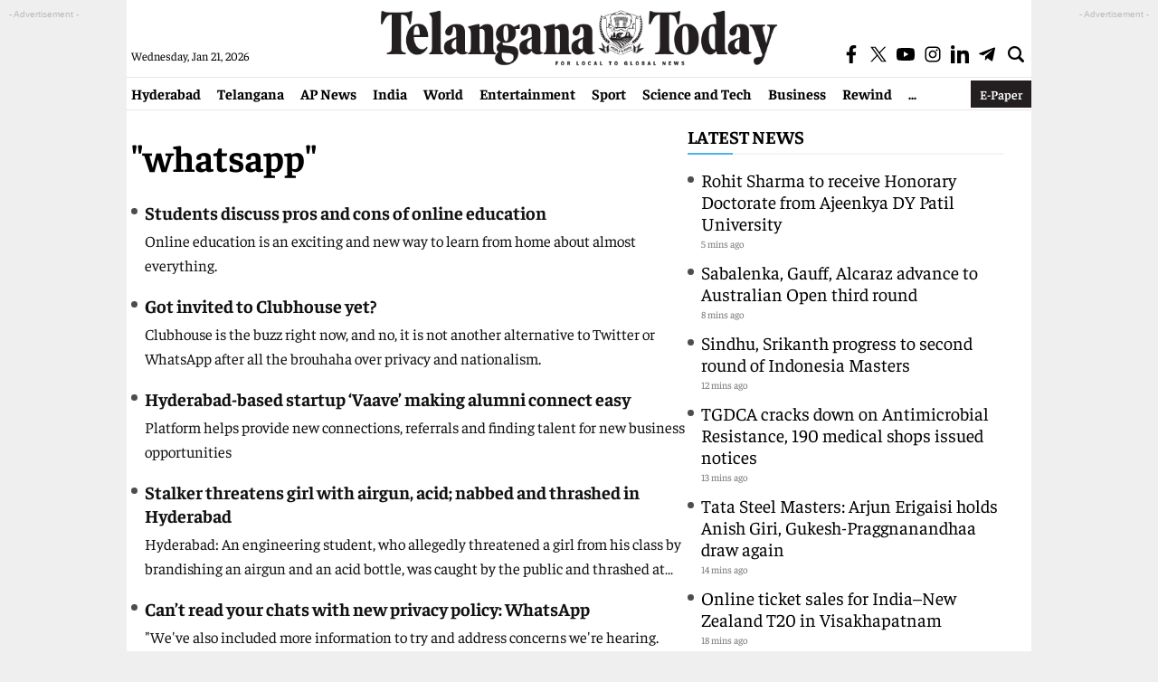

--- FILE ---
content_type: text/html; charset=utf-8
request_url: https://www.google.com/recaptcha/api2/aframe
body_size: 268
content:
<!DOCTYPE HTML><html><head><meta http-equiv="content-type" content="text/html; charset=UTF-8"></head><body><script nonce="IiuGaAKUbvK_XujFz6JlWg">/** Anti-fraud and anti-abuse applications only. See google.com/recaptcha */ try{var clients={'sodar':'https://pagead2.googlesyndication.com/pagead/sodar?'};window.addEventListener("message",function(a){try{if(a.source===window.parent){var b=JSON.parse(a.data);var c=clients[b['id']];if(c){var d=document.createElement('img');d.src=c+b['params']+'&rc='+(localStorage.getItem("rc::a")?sessionStorage.getItem("rc::b"):"");window.document.body.appendChild(d);sessionStorage.setItem("rc::e",parseInt(sessionStorage.getItem("rc::e")||0)+1);localStorage.setItem("rc::h",'1769011779360');}}}catch(b){}});window.parent.postMessage("_grecaptcha_ready", "*");}catch(b){}</script></body></html>

--- FILE ---
content_type: application/javascript; charset=utf-8
request_url: https://fundingchoicesmessages.google.com/f/AGSKWxWkmmxP_ZGt5LyOEC1Ie7Bx-YnfS7x2vLowFs_xXv_mD-r15hVIZFg1cos9Eat_r9_2Cy6l2gxST-gB2LN0ih0aHp68VcL9doVS2sJ18vO1Ea6BLPFHcwynqmD4JjonQjXo1gtBtqCMqrqb5Z5DC9yO7RkvRFEIgdsXZVGGJD-7xyM8ekoUzOxfC9jH/_/rotatedads1./turbo_ad./ad-audit.-adops._bg_ad_left.
body_size: -1290
content:
window['68eb836f-afc5-430f-b905-8c4e9f8670bc'] = true;